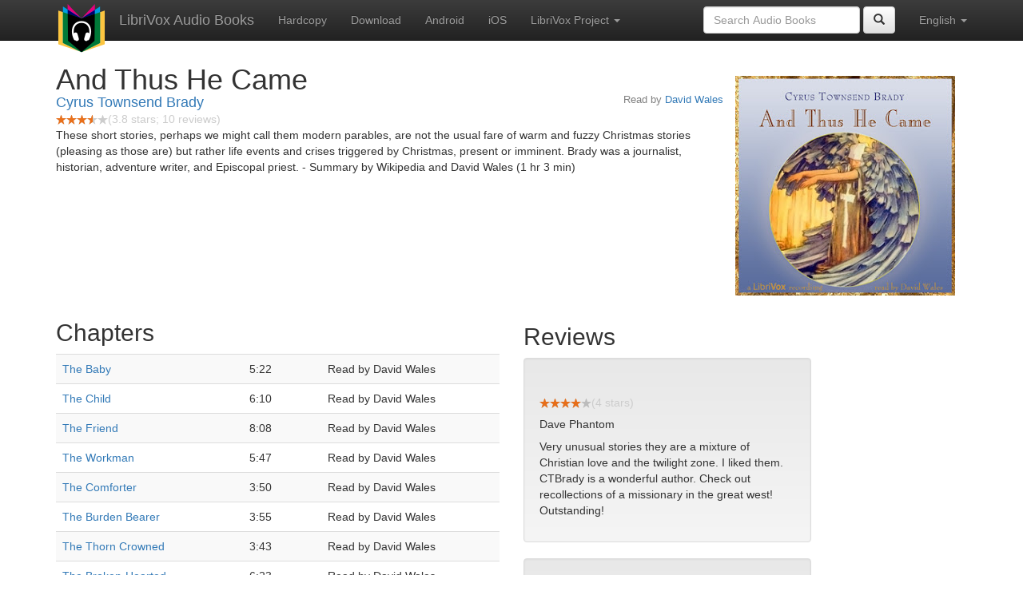

--- FILE ---
content_type: text/html;charset=utf-8
request_url: https://de.librivox.bookdesign.biz/book/8619
body_size: 3851
content:










<!DOCTYPE html>

<html xmlns="http://www.w3.org/1999/xhtml" xmlns:fb="http://ogp.me/ns/fb#" xml:lang="en" lang="en">
<head>
<meta charset="utf-8" />
<meta http-equiv="X-UA-Compatible" content="IE=edge" />
<meta name="viewport" content="width=device-width, initial-scale=1" />
<link rel="stylesheet" href="https://maxcdn.bootstrapcdn.com/bootstrap/3.3.7/css/bootstrap.min.css" integrity="sha384-BVYiiSIFeK1dGmJRAkycuHAHRg32OmUcww7on3RYdg4Va+PmSTsz/K68vbdEjh4u" crossorigin="anonymous">
<link rel="stylesheet" href="https://maxcdn.bootstrapcdn.com/bootstrap/3.3.7/css/bootstrap-theme.min.css" integrity="sha384-rHyoN1iRsVXV4nD0JutlnGaslCJuC7uwjduW9SVrLvRYooPp2bWYgmgJQIXwl/Sp" crossorigin="anonymous">
<link href="/css/bd.css" rel="stylesheet">
<script src="https://ajax.googleapis.com/ajax/libs/jquery/1.11.3/jquery.min.js"></script>
<script src="https://maxcdn.bootstrapcdn.com/bootstrap/3.3.7/js/bootstrap.min.js" integrity="sha384-Tc5IQib027qvyjSMfHjOMaLkfuWVxZxUPnCJA7l2mCWNIpG9mGCD8wGNIcPD7Txa" crossorigin="anonymous"></script>
<script type="text/javascript" src="/js/detectAndroid.js" ></script>
<!-- Global site tag (gtag.js) - Google Analytics -->
<script async src="https://www.googletagmanager.com/gtag/js?id=G-L9MXBNBGHB"></script>
<script>
  window.dataLayer = window.dataLayer || [];
  function gtag(){dataLayer.push(arguments);}
  gtag('js', new Date());

  gtag('config', 'G-L9MXBNBGHB');
</script>
<meta property="fb:app_id" content="376943702360023" />
<meta property="og:url" content="http://librivox.bookdesign.biz/book/8619" />
<meta property="og:type" content="book" />
<meta property="og:title" content="And Thus He Came" />
<meta property="og:image" content="https://lh3.googleusercontent.com/yt3bF21_razG24b8qSj_8dRbgCkNKtWn5w8Ar86WrLqav-oCBZZv_vKp5EOk53lBT4lnkuz3ssO652F1gwC_xj86NCxZRafN" />
<meta property="og:description" content="These short stories, perhaps we might call them modern parables, are not the usual fare of warm and fuzzy Christmas stories (pleasing as tho…" />

<link rel="canonical" href="https://librivox.app/book/8619" />
<link rel="alternate" href="android-app://biz.bookdesign.librivox/http/librivox.bookdesign.biz/book/8619" />
<link rel="alternate" href="android-app://biz.bookdesign.librivox.pro/http/librivox.bookdesign.biz/book/8619" />
<link rel="alternate" href="android-app://biz.bookdesign.librivox/https/librivox.app/book/8619" />
<link rel="alternate" href="android-app://biz.bookdesign.librivox.pro/https/librivox.app/book/8619" />

<title>And Thus He Came (audio book)</title>
</head>

<body>
	<div id="fb-root"></div>
	<script>
		(function(d, s, id) {
			var js, fjs = d.getElementsByTagName(s)[0];
			if (d.getElementById(id))
				return;
			js = d.createElement(s);
			js.id = id;
			js.src = "https://connect.facebook.net/en_US/all.js#xfbml=1&appId=376943702360023";
			fjs.parentNode.insertBefore(js, fjs);
		}(document, 'script', 'facebook-jssdk'));
	</script>

	<!-- ##### Navbar ##### -->

    <nav class="navbar navbar-inverse navbar-fixed-top">
        <div class="container">
            <div class="navbar-header">
                <button type="button" class="navbar-toggle collapsed" data-toggle="collapse" data-target="#navbar" aria-expanded="false" aria-controls="navbar">
                    <span class="sr-only">Toggle navigation</span>
                    <span class="icon-bar"></span>
                    <span class="icon-bar"></span>
                    <span class="icon-bar"></span>
                </button>
                <a class="navbar-brand" href="/" style="padding-top: 5px;">
                    <img class="img-responsive" src="/images/ic_lv_64.png" alt="">
                </a>
                <a class="navbar-brand" href="/">
                    LibriVox Audio Books
                </a>
            </div>
            <div id="navbar" class="navbar-collapse collapse">
                <ul class="nav navbar-nav">
                    <li><a href="http://www.amazon.com/gp/search?keywords=And+Thus+He+Came+Cyrus+Townsend+Brady&index=books&linkCode=qs&tag=libaud-20">Hardcopy</a></li>
                    
                        <li><a href="https://archive.org/compress/andthushecame_1401_librivox/formats=64KBPS MP3&file=/andthushecame_1401_librivox.zip">Download</a></li>
                    
                    <li><a
                        href="https://play.google.com/store/apps/details?id=app.librivox.android">Android</a></li>
                    <li><a
                        href="https://itunes.apple.com/us/app/librivox-audio-books/id596159212?mt=8">iOS</a></li>
                    
                    <li class="dropdown">
                      <a href="#" class="dropdown-toggle" data-toggle="dropdown" role="button" aria-expanded="false">LibriVox Project <span class="caret"></span></a>
                        <ul class="dropdown-menu" role="menu">
                            <li><a href="null">This Book</a></li>
                            <li><a href="https://librivox.org/">LibriVox.org</a></li>
                        </ul>
                    </li>
                    
                </ul>
                <ul class="nav navbar-nav navbar-right">
                  <li class="dropdown">
                    <a href="#" class="dropdown-toggle" data-toggle="dropdown" role="button" aria-expanded="false">
                      English <span class="caret"></span>
                    </a>
                    <ul class="dropdown-menu" role="menu">
                      <li><a href="/book/8619?language=English">English</a></li>
                      <li><a href="/book/8619?language=Spanish">Espa&ntilde;ol</a></li>
                      <li><a href="/book/8619?language=French">Fran&ccedil;ais</a></li>
                      <li><a href="/book/8619?language=German">Deutsch</a></li>
                    </ul>
                  </li>
                </ul>
                <form class="navbar-form navbar-right form-inline" role="search" action="/search.jsp" method="get">
                  <div class="form-group">
                    <input type="text" class="form-control" name="search" placeholder="Search Audio Books">
                    
                  </div>
                  <button type="submit" class="btn btn-default"><span class="glyphicon glyphicon-search"></span></button>
                </form>
            </div><!--/.nav-collapse -->
        </div>
    </nav>

	<!-- ##### Main Copy ##### -->

	<div class="container" role="main" itemscope itemtype="http://schema.org/AudioBook">
		<div id="description" style="min-height:300px">

			<div id="image" class="span6 pull-right cover-image"><img src="https://lh3.googleusercontent.com/yt3bF21_razG24b8qSj_8dRbgCkNKtWn5w8Ar86WrLqav-oCBZZv_vKp5EOk53lBT4lnkuz3ssO652F1gwC_xj86NCxZRafN=s275" itemprop="image"></div>

			<h1 class="book-title" itemprop="name">And Thus He Came</h1>
			<br>
            <h2 itemprop="author" class="author"><a href="/author/Cyrus+Townsend+Brady">Cyrus Townsend Brady</a></h2>
                <h3 class="reader">Read by <a href="/reader/David+Wales">David Wales</a></h3>
                
                                <div itemprop="aggregateRating" itemscope itemtype="http://schema.org/AggregateRating">
                                <meta itemprop="worstRating" content = "0">
                                <meta itemprop="bestRating" content = "5">
                                <nobr><img src="/images/star-full.png" height="12" width="13"><img src="/images/star-full.png" height="12" width="13"><img src="/images/star-full.png" height="12" width="13"><img src="/images/star-half.png" height="12" width="13"><img src="/images/star-empty.png" height="12" width="13"></nobr><span style="color:#cccccc">(<span itemprop="ratingValue">3.8</span> stars; <span itemprop="reviewCount">10</span> reviews)</span>
                                </div>

			<p itemprop="description">These short stories, perhaps we might call them modern parables, are not the usual fare of warm and fuzzy Christmas stories (pleasing as those are) but rather life events and crises triggered by Christmas, present or imminent.  Brady was a journalist, historian, adventure writer, and Episcopal priest. - Summary by Wikipedia and David Wales (1 hr 3 min)</p>

			<fb:like href="http://librivox.bookdesign.biz/book/8619" send="true" width="400" show_faces="true"></fb:like>

		</div>

        <div class="row">
            
                <div id="chapters" class="col-md-6">
                    <h2>Chapters</h2>
                    <table class="table table-striped">
                    
                        <tr>
                            <td>
                                <a href="https://www.archive.org/download/andthushecame_1401_librivox/andthus_01_brady_64kb.mp3">The Baby</a>
                            </td>
                            <td>5:22</td>
                            
                                <td style="text-indent: 1cm; margin-top: 0em;">
                                    Read by David Wales</td>
                                
                        </tr>
                        
                        <tr>
                            <td>
                                <a href="https://www.archive.org/download/andthushecame_1401_librivox/andthus_02_brady_64kb.mp3">The Child</a>
                            </td>
                            <td>6:10</td>
                            
                                <td style="text-indent: 1cm; margin-top: 0em;">
                                    Read by David Wales</td>
                                
                        </tr>
                        
                        <tr>
                            <td>
                                <a href="https://www.archive.org/download/andthushecame_1401_librivox/andthus_03_brady_64kb.mp3">The Friend</a>
                            </td>
                            <td>8:08</td>
                            
                                <td style="text-indent: 1cm; margin-top: 0em;">
                                    Read by David Wales</td>
                                
                        </tr>
                        
                        <tr>
                            <td>
                                <a href="https://www.archive.org/download/andthushecame_1401_librivox/andthus_04_brady_64kb.mp3">The Workman</a>
                            </td>
                            <td>5:47</td>
                            
                                <td style="text-indent: 1cm; margin-top: 0em;">
                                    Read by David Wales</td>
                                
                        </tr>
                        
                        <tr>
                            <td>
                                <a href="https://www.archive.org/download/andthushecame_1401_librivox/andthus_05_brady_64kb.mp3">The Comforter</a>
                            </td>
                            <td>3:50</td>
                            
                                <td style="text-indent: 1cm; margin-top: 0em;">
                                    Read by David Wales</td>
                                
                        </tr>
                        
                        <tr>
                            <td>
                                <a href="https://www.archive.org/download/andthushecame_1401_librivox/andthus_06_brady_64kb.mp3">The Burden Bearer</a>
                            </td>
                            <td>3:55</td>
                            
                                <td style="text-indent: 1cm; margin-top: 0em;">
                                    Read by David Wales</td>
                                
                        </tr>
                        
                        <tr>
                            <td>
                                <a href="https://www.archive.org/download/andthushecame_1401_librivox/andthus_07_brady_64kb.mp3">The Thorn Crowned</a>
                            </td>
                            <td>3:43</td>
                            
                                <td style="text-indent: 1cm; margin-top: 0em;">
                                    Read by David Wales</td>
                                
                        </tr>
                        
                        <tr>
                            <td>
                                <a href="https://www.archive.org/download/andthushecame_1401_librivox/andthus_08_brady_64kb.mp3">The Broken-Hearted</a>
                            </td>
                            <td>6:23</td>
                            
                                <td style="text-indent: 1cm; margin-top: 0em;">
                                    Read by David Wales</td>
                                
                        </tr>
                        
                        <tr>
                            <td>
                                <a href="https://www.archive.org/download/andthushecame_1401_librivox/andthus_09_brady_64kb.mp3">The Forgiver Of Sins</a>
                            </td>
                            <td>5:40</td>
                            
                                <td style="text-indent: 1cm; margin-top: 0em;">
                                    Read by David Wales</td>
                                
                        </tr>
                        
                        <tr>
                            <td>
                                <a href="https://www.archive.org/download/andthushecame_1401_librivox/andthus_10_brady_64kb.mp3">The Giver Of Life</a>
                            </td>
                            <td>8:01</td>
                            
                                <td style="text-indent: 1cm; margin-top: 0em;">
                                    Read by David Wales</td>
                                
                        </tr>
                        
                        <tr>
                            <td>
                                <a href="https://www.archive.org/download/andthushecame_1401_librivox/andthus_11_brady_64kb.mp3">The Stiller Of The Storm</a>
                            </td>
                            <td>6:50</td>
                            
                                <td style="text-indent: 1cm; margin-top: 0em;">
                                    Read by David Wales</td>
                                
                        </tr>
                        
                    </table>
                </div>
                
            <div class="col-md-4">
                
                <h2>Reviews</h2><p>
                
                    <div class="well" itemprop="review" itemscope itemtype="http://schema.org/Review">
                        <h3 class="review-title"><span itemprop="name"></span></h3><br>
                        <div class="review-stars" itemprop="reviewRating" itemscope itemtype="http://schema.org/Rating">
                            <nobr><img src="/images/star-full.png" height="12" width="13"><img src="/images/star-full.png" height="12" width="13"><img src="/images/star-full.png" height="12" width="13"><img src="/images/star-full.png" height="12" width="13"><img src="/images/star-empty.png" height="12" width="13"></nobr><span style="color:#cccccc">(<span itemprop="ratingValue">4</span> stars)</span>
                            <meta itemprop="worstRating" content = "0">
                            <meta itemprop="bestRating" content = "5">
                        </div>
                        <h4 class="review-author"><span itemprop="author">Dave Phantom</span></h4>
                        <p><span itemprop="description">Very unusual stories they are a mixture of Christian love and the twilight zone. I liked them. CTBrady is a wonderful author. Check out  recollections of a missionary in the great west! Outstanding!</span></p>
                    </div>
                
                    <div class="well" itemprop="review" itemscope itemtype="http://schema.org/Review">
                        <h3 class="review-title"><span itemprop="name">stories of faith and death </span></h3><br>
                        <div class="review-stars" itemprop="reviewRating" itemscope itemtype="http://schema.org/Rating">
                            <nobr><img src="/images/star-full.png" height="12" width="13"><img src="/images/star-full.png" height="12" width="13"><img src="/images/star-full.png" height="12" width="13"><img src="/images/star-full.png" height="12" width="13"><img src="/images/star-empty.png" height="12" width="13"></nobr><span style="color:#cccccc">(<span itemprop="ratingValue">4</span> stars)</span>
                            <meta itemprop="worstRating" content = "0">
                            <meta itemprop="bestRating" content = "5">
                        </div>
                        <h4 class="review-author"><span itemprop="author">darthlaurel</span></h4>
                        <p><span itemprop="description">Don't read these for a jolly Christmas read-a-loud. This is some  rough stuff....stories about sinners, death, and forgiveness. Thanks to the reader.</span></p>
                    </div>
                
                    <div class="well" itemprop="review" itemscope itemtype="http://schema.org/Review">
                        <h3 class="review-title"><span itemprop="name"></span></h3><br>
                        <div class="review-stars" itemprop="reviewRating" itemscope itemtype="http://schema.org/Rating">
                            <nobr><img src="/images/star-full.png" height="12" width="13"><img src="/images/star-empty.png" height="12" width="13"><img src="/images/star-empty.png" height="12" width="13"><img src="/images/star-empty.png" height="12" width="13"><img src="/images/star-empty.png" height="12" width="13"></nobr><span style="color:#cccccc">(<span itemprop="ratingValue">1</span> star)</span>
                            <meta itemprop="worstRating" content = "0">
                            <meta itemprop="bestRating" content = "5">
                        </div>
                        <h4 class="review-author"><span itemprop="author">Shelly</span></h4>
                        <p><span itemprop="description">A selection of fantastical stories meant as parables suitable to the time. I found them a little too contrived. Well read.</span></p>
                    </div>
                
            </div>
        </div>
        

<div id="footer">
    <center>
        <a href="https://www.bookdesign.biz" title="BookDesign">BookDesign</a> |
        <a href="mailto:support@bookdesign.biz?Subject=Question%20from%20website">Contact Us</a> |
        <a href="https://www.bookdesign.biz/librivox/privacy-policy">Privacy Policy</a>
    </center>
</div>
    </div>
        <script async src="https://pagead2.googlesyndication.com/pagead/js/adsbygoogle.js?client=ca-pub-7488255503396243"
             crossorigin="anonymous"></script>
    
</body>
</html>


--- FILE ---
content_type: text/html; charset=utf-8
request_url: https://www.google.com/recaptcha/api2/aframe
body_size: 268
content:
<!DOCTYPE HTML><html><head><meta http-equiv="content-type" content="text/html; charset=UTF-8"></head><body><script nonce="fm-eFkXbBGnRF51nDGR-Tg">/** Anti-fraud and anti-abuse applications only. See google.com/recaptcha */ try{var clients={'sodar':'https://pagead2.googlesyndication.com/pagead/sodar?'};window.addEventListener("message",function(a){try{if(a.source===window.parent){var b=JSON.parse(a.data);var c=clients[b['id']];if(c){var d=document.createElement('img');d.src=c+b['params']+'&rc='+(localStorage.getItem("rc::a")?sessionStorage.getItem("rc::b"):"");window.document.body.appendChild(d);sessionStorage.setItem("rc::e",parseInt(sessionStorage.getItem("rc::e")||0)+1);localStorage.setItem("rc::h",'1768963858542');}}}catch(b){}});window.parent.postMessage("_grecaptcha_ready", "*");}catch(b){}</script></body></html>